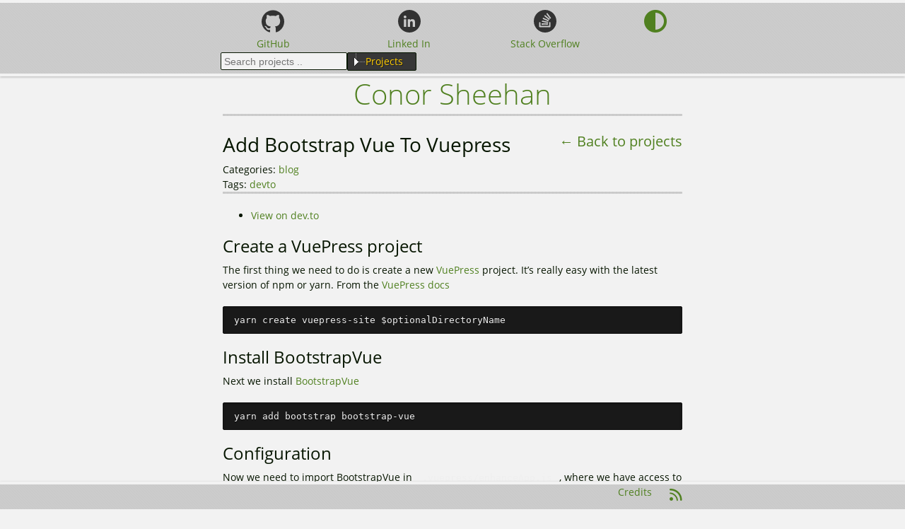

--- FILE ---
content_type: text/html; charset=utf-8
request_url: https://conorsheehan1.github.io/blog/2022/01/25/add-bootstrap-vue-to-vuepress.html
body_size: 3484
content:
<!doctype html>
<html lang="en-US">
  <head>
    <meta charset="utf-8">
    <meta http-equiv="X-UA-Compatible" content="chrome=1">
    <meta name="viewport" content="width=device-width, initial-scale=1.0">

    <!-- rss auto-discovery https://www.rssboard.org/rss-autodiscovery -->
    <link rel="alternate" type="application/rss+xml" title="RSS" href="https://conorsheehan1.github.io/feed.xml">

    <!-- Begin Jekyll SEO tag v2.8.0 -->
<title>Add Bootstrap Vue To Vuepress | Conor Sheehan</title>
<meta name="generator" content="Jekyll v3.9.3" />
<meta property="og:title" content="Add Bootstrap Vue To Vuepress" />
<meta name="author" content="ConorSheehan1" />
<meta property="og:locale" content="en_US" />
<meta name="description" content="Create a VuePress project" />
<meta property="og:description" content="Create a VuePress project" />
<link rel="canonical" href="https://conorsheehan1.github.io/blog/2022/01/25/add-bootstrap-vue-to-vuepress.html" />
<meta property="og:url" content="https://conorsheehan1.github.io/blog/2022/01/25/add-bootstrap-vue-to-vuepress.html" />
<meta property="og:site_name" content="Conor Sheehan" />
<meta property="og:type" content="article" />
<meta property="article:published_time" content="2022-01-25T00:00:00+00:00" />
<meta name="twitter:card" content="summary" />
<meta property="twitter:title" content="Add Bootstrap Vue To Vuepress" />
<script type="application/ld+json">
{"@context":"https://schema.org","@type":"BlogPosting","author":{"@type":"Person","name":"ConorSheehan1"},"dateModified":"2022-01-25T00:00:00+00:00","datePublished":"2022-01-25T00:00:00+00:00","description":"Create a VuePress project","headline":"Add Bootstrap Vue To Vuepress","mainEntityOfPage":{"@type":"WebPage","@id":"https://conorsheehan1.github.io/blog/2022/01/25/add-bootstrap-vue-to-vuepress.html"},"url":"https://conorsheehan1.github.io/blog/2022/01/25/add-bootstrap-vue-to-vuepress.html"}</script>
<!-- End Jekyll SEO tag -->


    <link rel="stylesheet" href="https://conorsheehan1.github.io/assets/dist/jstree/themes/default/style.min.css" />
    <link rel="stylesheet" href="https://conorsheehan1.github.io/assets/dist/jstree/themes/default-dark/style.min.css" />
    <link href="https://conorsheehan1.github.io/assets/dist/lightbox/css/lightbox.min.css" rel="stylesheet">
    <!-- <link rel="stylesheet" href="https://cdnjs.cloudflare.com/ajax/libs/font-awesome/6.0.0-beta3/css/all.min.css" integrity="sha512-Fo3rlrZj/k7ujTnHg4CGR2D7kSs0v4LLanw2qksYuRlEzO+tcaEPQogQ0KaoGN26/zrn20ImR1DfuLWnOo7aBA==" crossorigin="anonymous" referrerpolicy="no-referrer" /> -->

    <link rel="stylesheet" href="https://conorsheehan1.github.io/assets/dist/fontawesome/css/all.min.css" />
    <link rel="stylesheet" href="https://conorsheehan1.github.io/assets/css/style.css?v=">
    <link rel="shortcut icon" type="image/x-ico" href="https://conorsheehan1.github.io/assets/images/icons/favicon.ico" >

    <script src="https://ajax.googleapis.com/ajax/libs/jquery/1.12.1/jquery.min.js"></script>
    <script src="https://conorsheehan1.github.io/assets/dist/lightbox/js/lightbox.min.js"></script>
    <!-- order matters here. e.g. jstree depends on theme being loaded to provied getSavedTheme -->
    <script src="https://conorsheehan1.github.io/assets/js/theme.js"></script>
    <script src="https://conorsheehan1.github.io/assets/js/lightbox_custom.js"></script>
    <script src="https://conorsheehan1.github.io/assets/js/jstree_custom.js"></script>

  </head>
  <body>
    <div class="wrapper">
      <header id="header">
  <div class="container">
      <div class="col">
        <a href="https://github.com/ConorSheehan1">
          <div class="header-icon">
            <img src="https://conorsheehan1.github.io/assets/images/icons/github.svg" alt="github" />
          </div>
          <span>GitHub</span>
        </a>
      </div>

      <div class="col">
        <a href="https://www.linkedin.com/in/conor-s-403358106">
          <div class="header-icon">
            <img src="https://conorsheehan1.github.io/assets/images/icons/linkedin.svg" alt="linkedin" />
          </div>
          <span>Linked In</span>
        </a>
      </div>

      <div class="col">
        <a href="https://stackoverflow.com/users/6305204/con?tab=profile">
          <div class="header-icon">
            <img src="https://conorsheehan1.github.io/assets/images/icons/stackoverflow.svg" alt="stackoverflow" />
          </div>
          <span>Stack Overflow</span>
        </a>
      </div>

      <div class="col" id="theme-toggle-container">
        <div id="theme-toggle-background">
          <a id="theme-toggle" title="Switch Theme">
            <i class="fa-solid fa-adjust icon-size" aria-hidden="true" size="32px"></i>
          </a>
        </div>
      </div>
  </div>
  <div class="container-sm">
    <div class="header-center">
  <input id="projects-search-input" type="text" class="form-control header-left" placeholder="Search projects ..">
  <div id="projects-tree" class="header-right">
    <ul>
      <li data-jstree='{ "opened" : false }'>
        <a class='clickable-tree-node' href="/projects">Projects</a>
        <ul>
          
          
            
            
            <li>
              <a class='clickable-tree-node' href="https://conorsheehan1.github.io/categories#blog">
                Blog
              </a>
              <ul>
                
                
                  <li><a class='clickable-tree-node' href="/blog/2024/03/07/leaving-netlify-free-tier.html">Leaving Netlify Free Tier</a></li>
                
                  <li><a class='clickable-tree-node' href="/blog/2023/07/01/archiving-youtube-timestamp-reddit-bot.html">Archiving Youtube Timestamp Reddit Bot</a></li>
                
                  <li><a class='clickable-tree-node' href="/blog/2022/08/04/buying-and-configuring-my-first-domain.html">Buying And Configuring My First Domain</a></li>
                
                  <li><a class='clickable-tree-node' href="/blog/2022/04/18/reverse-engineering-uhabits-datamodel.html">Reverse Engineering Uhabits Datamodel</a></li>
                
                  <li><a class='clickable-tree-node' href="/blog/2022/03/31/stackoverflow-dev-story-sunset.html">Stackoverflow Dev Story Sunset</a></li>
                
                  <li><a class='clickable-tree-node' href="/blog/2022/02/21/netlify-deployments-from-github-without-giving-write-access.html">Netlify Deployments From Github Without Giving Write Access</a></li>
                
                  <li><a class='clickable-tree-node' href="/blog/2022/01/25/add-bootstrap-vue-to-vuepress.html">Add Bootstrap Vue To Vuepress</a></li>
                
                  <li><a class='clickable-tree-node' href="/blog/2022/01/07/3-patterns-for-cookiecutter-templates.html">3 Patterns For Cookiecutter Templates</a></li>
                
                  <li><a class='clickable-tree-node' href="/blog/2022/01/06/dev.to.html">Dev.to</a></li>
                
              </ul>
            </li>
          
            
            
            <li>
              <a class='clickable-tree-node' href="https://conorsheehan1.github.io/categories#college">
                College
              </a>
              <ul>
                
                
                  <li><a class='clickable-tree-node' href="/college/2016/08/31/dublin-bikes.html">Dublin Bikes</a></li>
                
                  <li><a class='clickable-tree-node' href="/college/2016/07/21/restimator.html">Restimator</a></li>
                
              </ul>
            </li>
          
            
            
            <li>
              <a class='clickable-tree-node' href="https://conorsheehan1.github.io/categories#open_source">
                Open source
              </a>
              <ul>
                
                
                  <li><a class='clickable-tree-node' href="/open_source/2018/05/28/vufind.html">Vufind</a></li>
                
              </ul>
            </li>
          
            
            
            <li>
              <a class='clickable-tree-node' href="https://conorsheehan1.github.io/categories#personal">
                Personal
              </a>
              <ul>
                
                
                  <li><a class='clickable-tree-node' href="/personal/2022/09/08/jekyll-plugins-on-github-pages.html">Jekyll Plugins On Github Pages</a></li>
                
                  <li><a class='clickable-tree-node' href="/personal/2021/09/16/youtube-timestamp-reddit-bot.html">Youtube Timestamp Reddit Bot</a></li>
                
                  <li><a class='clickable-tree-node' href="/personal/2020/12/03/shot.html">Shot</a></li>
                
                  <li><a class='clickable-tree-node' href="/personal/2020/09/21/osxdocker.html">Osxdocker</a></li>
                
                  <li><a class='clickable-tree-node' href="/personal/2018/01/27/chrome-compare.html">Chrome Compare</a></li>
                
              </ul>
            </li>
          
        </ul>
      </li>
    </ul>
  </div>
</div>

  </div>
</header>

      <section>
        <div id="title">
          <h1><a href="/">Conor Sheehan</a></h1>
          <hr>
        </div>
        <h1>Add Bootstrap Vue To Vuepress
  <span class="back-to-projects">
    <a href="https://conorsheehan1.github.io/projects">&larr; Back to projects</a>
  </span>
</h1>
<div>
  <div class='category-badge'>
    Categories:
    <span class="badge">
      
        
        <span class="badge">
          <a href="https://conorsheehan1.github.io/categories#blog">blog</a>
        </span>
      
    </span>
  </div>
  
  <div class='tag-badge'>Tags:
    
      
      <span class="badge">
        <a href="https://conorsheehan1.github.io/tag/devto">devto</a>
      </span>
    
  </div>
  
</div>
<hr></hr>


<ul>
  <li id='live-site-link'><a href="https://dev.to/conorsheehan1/add-bootstrapvue-to-vuepress-3h7g">View on dev.to</a></li>
</ul>


<h2 id="create-a-vuepress-project">Create a VuePress project</h2>

<p>The first thing we need to do is create a new <a href="https://vuepress.vuejs.org/">VuePress</a> project. It’s really easy with the latest version of npm or yarn. From the <a href="https://vuepress.vuejs.org/guide/getting-started.html#quick-start">VuePress docs</a></p>

<div class="language-bash highlighter-rouge"><div class="highlight"><pre class="highlight"><code>yarn create vuepress-site <span class="nv">$optionalDirectoryName</span>
</code></pre></div></div>

<h2 id="install-bootstrapvue">Install BootstrapVue</h2>

<p>Next we install <a href="https://bootstrap-vue.org">BootstrapVue</a></p>
<div class="language-bash highlighter-rouge"><div class="highlight"><pre class="highlight"><code>yarn add bootstrap bootstrap-vue
</code></pre></div></div>

<h2 id="configuration">Configuration</h2>
<p>Now we need to import BootstrapVue in <code class="language-plaintext highlighter-rouge">.vuepress/enhanceApp.js</code>, where we have access to the vue instance.</p>

<div class="language-javascript highlighter-rouge"><div class="highlight"><pre class="highlight"><code><span class="c1">// .vuepress/enhanceApp.js</span>
<span class="k">import</span> <span class="p">{</span> <span class="nx">BootstrapVue</span><span class="p">,</span> <span class="nx">IconsPlugin</span> <span class="p">}</span> <span class="k">from</span> <span class="dl">"</span><span class="s2">bootstrap-vue</span><span class="dl">"</span><span class="p">;</span>

<span class="k">export</span> <span class="k">default</span> <span class="p">({</span> <span class="nx">Vue</span><span class="p">,</span> <span class="nx">options</span><span class="p">,</span> <span class="nx">router</span><span class="p">,</span> <span class="nx">siteData</span> <span class="p">})</span> <span class="o">=&gt;</span> <span class="p">{</span>
  <span class="c1">// Make BootstrapVue available throughout your project</span>
  <span class="nx">Vue</span><span class="p">.</span><span class="nx">use</span><span class="p">(</span><span class="nx">BootstrapVue</span><span class="p">);</span>
  <span class="c1">// Optionally install the BootstrapVue icon components plugin</span>
  <span class="nx">Vue</span><span class="p">.</span><span class="nx">use</span><span class="p">(</span><span class="nx">IconsPlugin</span><span class="p">);</span>
<span class="p">}</span>
</code></pre></div></div>

<p>Finally we need to load the bootstrap css. VuePress ships with <a href="https://stylus-lang.com/">stylus</a> by default now, but we can still import css into our stylus file at <code class="language-plaintext highlighter-rouge">.vuepress/styles/index.styl</code></p>

<pre><code class="language-stylus">/**
 * Custom Styles here.
 *
 * ref：https://v1.vuepress.vuejs.org/config/#index-styl
 */

@require '~bootstrap/dist/css/bootstrap.css'
@require '~bootstrap-vue/dist/bootstrap-vue.css'
</code></pre>

<p>That’s it! Now you can use BootstrapVue components in your VuePress app.</p>

<h2 id="example">Example</h2>
<p>Vuepress lets you embed components directly in markdown, so you can do something like this</p>
<div class="language-md highlighter-rouge"><div class="highlight"><pre class="highlight"><code><span class="c">&lt;!-- src/index.md --&gt;</span>
<span class="gu">## Hi from bootstrap-vue</span>
<span class="nt">&lt;b-button&gt;</span>Hello world!<span class="nt">&lt;/b-button&gt;</span>
</code></pre></div></div>

<p>Here’s an example app I’ve deployed to netlify which uses various BootstrapVue components including <code class="language-plaintext highlighter-rouge">b-carousel</code> and <code class="language-plaintext highlighter-rouge">b-table</code>: <a href="https://conorscocktails.netlify.app/">https://conorscocktails.netlify.app/</a></p>

<p>You can find the sourcecode here: <a href="https://github.com/ConorSheehan1/conors-cocktails">https://github.com/ConorSheehan1/conors-cocktails</a></p>


      </section>
    </div>
    <footer id="footer">
  <div class="container">
    
    <div id="credit-footer">
      <a href="https://conorsheehan1.github.io/credits"> Credits </a>
    </div>
    <div id="rss-footer">
      <a href="https://conorsheehan1.github.io/feed.xml">
        <i class="fa-solid fa-rss" aria-hidden="true"></i>
      </a>
    </div>
  </div>
</footer>

    <script src="https://conorsheehan1.github.io/assets/dist/jstree/jstree.min.js"></script>
  </body>
</html>


--- FILE ---
content_type: application/javascript; charset=utf-8
request_url: https://conorsheehan1.github.io/assets/js/jstree_custom.js
body_size: 3
content:
$(document).ready(() => {
  const theme = getSavedTheme() === "light" ? "default" : "default-dark";
  $('#projects-tree').jstree({
    core: {
      themes: {
        name: theme,
        dots: true,
        icons: false
      },
    },
    plugins: ["theme", "html_data", "types", "search"],
    search: {
      "case_insensitive": true,
      "show_only_matches" : true
    },
  });

  $('#projects-tree').bind("select_node.jstree", function (e, data) {
    $('#jstree').jstree('save_state');
  });

  $('#projects-tree').on("activate_node.jstree", function(e,data){
     window.location.href = data.node.a_attr.href;
  })

  $('#projects-search-input').keyup(function(){
    $('#projects-tree').jstree('search', $(this).val());
  });
});

--- FILE ---
content_type: application/javascript; charset=utf-8
request_url: https://conorsheehan1.github.io/assets/js/lightbox_custom.js
body_size: -308
content:
$(document).ready(() => {
  // configure lightbox
  lightbox.option({
    'resizeDuration': 200,
    'wrapAround': true
  });
});


--- FILE ---
content_type: image/svg+xml
request_url: https://conorsheehan1.github.io/assets/images/icons/stackoverflow.svg
body_size: 664
content:
<svg version="1.0" id="Layer_1" xmlns="http://www.w3.org/2000/svg" xmlns:xlink="http://www.w3.org/1999/xlink" x="0px" y="0px" width="32px" height="32px" viewBox="0 0 32 32" enable-background="new 0 0 32 32" xml:space="preserve">
<path fill-rule="evenodd" clip-rule="evenodd" d="M16,0C7.164,0,0,7.164,0,16c0,8.837,7.164,16,16,16
  c8.837,0,16-7.163,16-16C32,7.164,24.837,0,16,0z M14.869,8.386c0.271-0.389,0.607-0.732,0.941-1.127
  c0.184,0.137,0.32,0.229,0.446,0.334c1.98,1.646,3.941,3.313,5.946,4.927c0.637,0.512,0.191,0.784-0.102,1.136
  c-0.298,0.359-0.487,0.781-1.095,0.252c-1.889-1.646-3.846-3.212-5.762-4.827C15.049,8.917,14.585,8.795,14.869,8.386z
   M12.805,11.752c0.228-0.511,0.362-0.868,1.084-0.508c2.202,1.096,4.453,2.094,6.677,3.145c0.244,0.115,0.63,0.122,0.623,0.54
  c-0.035,0.937-0.745,1.383-1.581,0.994c-2.168-1.01-4.318-2.062-6.512-3.012C12.336,12.582,12.589,12.24,12.805,11.752z
   M11.419,15.974c0.172-0.583,0.239-1.013,1.033-0.831c2.397,0.549,4.807,1.042,7.212,1.554c0.371,0.079,0.822,0.067,0.637,0.591
  c-0.096,1.194-0.259,1.323-1.359,1.095c-2.274-0.474-4.543-0.969-6.821-1.423C11.526,16.84,11.205,16.703,11.419,15.974z
   M11.816,19.006c1.266,0.072,2.538,0.02,3.808,0.02c1.235,0,2.474,0.054,3.705-0.02c0.788-0.047,0.814,0.349,0.784,0.922
  c-0.027,0.502,0.138,0.996-0.733,0.975c-2.538-0.062-5.079-0.062-7.616,0c-0.873,0.021-0.705-0.475-0.732-0.976
  C11,19.353,11.03,18.961,11.816,19.006z M22.702,24.4c-2.4-0.041-4.802-0.016-7.202-0.016c-2.367,0-4.734-0.021-7.1,0.014
  c-0.668,0.01-0.897-0.188-0.881-0.87c0.042-1.783,0.049-3.568-0.002-5.35c-0.021-0.76,0.345-0.818,0.937-0.815
  c0.576,0.004,0.987,0.023,0.95,0.8c-0.058,1.198,0.007,2.401-0.024,3.601c-0.016,0.573,0.173,0.779,0.761,0.775
  c3.635-0.021,7.271-0.018,10.907-0.002c0.531,0.002,0.729-0.175,0.717-0.713c-0.027-1.234,0.033-2.471-0.021-3.703
  c-0.035-0.824,0.463-0.736,0.991-0.753c0.546-0.016,0.908,0.035,0.892,0.749c-0.042,1.783-0.044,3.568,0.001,5.351
  C23.645,24.184,23.429,24.412,22.702,24.4z M23.752,12.053c-0.342,0.249-0.637,0.777-1.13,0.093
  c-1.44-1.999-2.929-3.962-4.396-5.941c-0.483-0.652-0.052-1.62,0.758-1.709c0.271-0.053,0.345,0.183,0.457,0.334
  c1.558,2.083,3.089,4.186,4.673,6.248C24.592,11.7,24.071,11.82,23.752,12.053z"></path>
</svg>


--- FILE ---
content_type: image/svg+xml
request_url: https://conorsheehan1.github.io/assets/images/icons/linkedin.svg
body_size: -39
content:
<svg version="1.1" xmlns="http://www.w3.org/2000/svg" xmlns:xlink="http://www.w3.org/1999/xlink" x="0px" y="0px" width="32px" height="32px" viewBox="0 0 32 32" enable-background="new 0 0 32 32" xml:space="preserve">
<path d="M16,0C7.2,0,0,7.2,0,16c0,8.8,7.2,16,16,16s16-7.2,16-16C32,7.2,24.8,0,16,0z M11.6,24H8.3V13.3h3.3V24z
   M9.9,11.9C8.9,11.9,8,11,8,9.9C8,8.9,8.9,8,9.9,8c1.1,0,1.9,0.9,1.9,1.9C11.8,11,11,11.9,9.9,11.9z M24,24h-3.3v-5.2
  c0-1.2,0-2.8-1.7-2.8c-1.7,0-2,1.3-2,2.7V24h-3.3V13.3h3.2v1.5h0c0.4-0.8,1.5-1.7,3.1-1.7c3.4,0,4,2.2,4,5.1V24z"></path>
</svg>


--- FILE ---
content_type: application/javascript; charset=utf-8
request_url: https://conorsheehan1.github.io/assets/js/theme.js
body_size: 628
content:
// https://dev.to/okikio/psa-add-dark-mode-to-your-sites-or-at-least-let-the-browsers-do-it-for-you-18hi ->
// https://codesandbox.io/s/add-dark-theme-using-color-scheme-48pl0?from-embed=&file=/index.html:643-690 ->
// Based on [joshwcomeau.com/gatsby/dark-mode/]
const getSavedTheme = () => {
  const theme = window.localStorage.getItem("theme");
  // If the user has explicitly chosen light or dark,
  // let's use it. Otherwise, this value will be null.
  if (typeof theme === "string") return theme;

  // If they are using a browser/OS that doesn't support
  // color themes, let's not do anything.
  return null;
};

const saveTheme = (theme) => {
  // If the user has explicitly chosen light or dark, store the default theme
  if (typeof theme === "string")
    window.localStorage.setItem("theme", theme);
};

$(document).ready(() => {
  const mediaTheme = () => {
    // If they haven't been explicitly set, let's check the media query
    const mql = matchMedia("(prefers-color-scheme: dark)");
    const hasMediaQueryPreference = typeof mql.matches === "boolean";
    if (hasMediaQueryPreference) return mql.matches ? "dark" : "light";
  };

  const html = document.querySelector("html");

  // Get theme from html tag, if it has a theme or get it from localStorage
  const checkCurrentTheme = () => {
    const themeAttr = html.getAttribute("data-theme");
    if (themeAttr) return themeAttr;

    return getSavedTheme();
  };

  // Set theme in localStorage, as well as in the html tag
  const applyTheme = (theme) => {
    html.className = theme;
    html.setAttribute("data-theme", theme);
    const jsTreeTheme = theme === "light" ? "default" : "default-dark";
    $('#projects-tree').jstree("set_theme", jsTreeTheme);
  };

  try {
    let theme = getSavedTheme();
    if (theme == null) theme = mediaTheme();
    html.setAttribute("data-theme", theme);
    html.classList.add(theme);
    $("#theme-toggle-container").show();

    // If a user changes overall system theme, update site theme as well,
    // but don't save the change in local storage
    window
      .matchMedia("(prefers-color-scheme: dark)")
      .addEventListener("change", (e) => {
        applyTheme(e.matches ? "dark" : "light");
      });

    // On theme switcher button click toggle the theme between dark and light mode
    document
      .querySelector("#theme-toggle")
      .addEventListener("click", () => {
        let theme = checkCurrentTheme() === "dark" ? "light" : "dark";
        applyTheme(theme);
        saveTheme(theme);
      });
  } catch (e) {
    $("#theme-toggle-container").hide();
    console.warn("Theming isn't available on this browser.", e);
  }
});